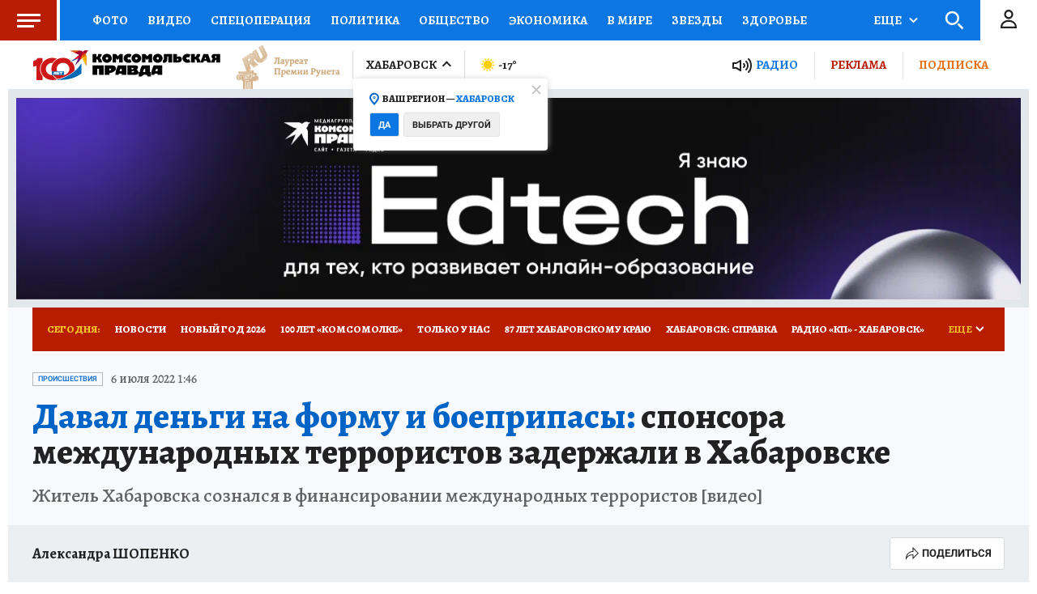

--- FILE ---
content_type: text/html
request_url: https://tns-counter.ru/nc01a**R%3Eundefined*kp_ru/ru/UTF-8/tmsec=kp_ru/304526687***
body_size: -72
content:
6445671F69759D75X1769315701:6445671F69759D75X1769315701